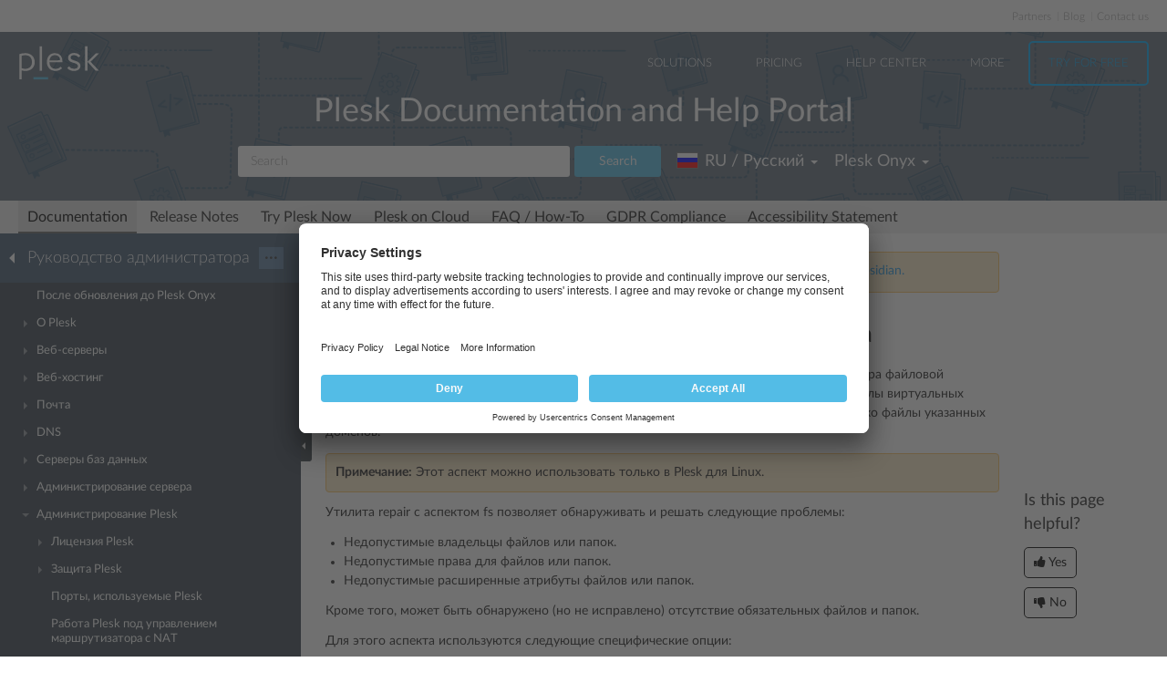

--- FILE ---
content_type: text/html
request_url: https://docs.plesk.com/ru-RU/onyx/administrator-guide/%D0%B0%D0%B4%D0%BC%D0%B8%D0%BD%D0%B8%D1%81%D1%82%D1%80%D0%B8%D1%80%D0%BE%D0%B2%D0%B0%D0%BD%D0%B8%D0%B5-plesk/%D1%83%D1%82%D0%B8%D0%BB%D0%B8%D1%82%D0%B0-%D0%B2%D0%BE%D1%81%D1%81%D1%82%D0%B0%D0%BD%D0%BE%D0%B2%D0%BB%D0%B5%D0%BD%D0%B8%D1%8F-plesk/%D1%83%D1%82%D0%B8%D0%BB%D0%B8%D1%82%D0%B0-%D0%B2%D0%BE%D1%81%D1%81%D1%82%D0%B0%D0%BD%D0%BE%D0%B2%D0%BB%D0%B5%D0%BD%D0%B8%D1%8F-plesk-%D1%84%D0%B0%D0%B9%D0%BB%D0%BE%D0%B2%D0%B0%D1%8F-%D1%81%D0%B8%D1%81%D1%82%D0%B5%D0%BC%D0%B0.75675/
body_size: 7942
content:

<!DOCTYPE html>
<html lang="ru">
  <head>
  <meta charset="utf-8">
  <title>Утилита восстановления Plesk: Файловая система | Plesk Onyx documentation
</title>
  <meta name="description" content="При использовании утилиты Plesk repair аспектом  fs проверяется целостность и структура файловой системы. Можно прове...">
  <meta http-equiv="X-UA-Compatible" content="IE=edge,chrome=1">
  <meta name="viewport" content="width=device-width, initial-scale=1">
  <meta name="google-site-verification" content="kBcbWmRamPRsknsR2UKbYiZbOT3-KqIXmUDVq-W_qv4" />
  <meta name="google-site-verification" content="goNw19iZzxLeBS8jwwkDR6mBeC80bgbQdeHhrW_rJv8" />
  <meta name="google-site-verification" content="VNuivnIYeQLRynt4uvnmMXjLFrH8U2gNxQGh6L9app4" />
  <meta property="og:title" content="Утилита восстановления Plesk: Файловая система" />
  <meta property="og:type" content="article" />
  <meta property="og:locale" content="ru_RU" />
  <meta property="og:description" content="При использовании утилиты Plesk repair аспектом  fs проверяется целостность и структура файловой системы. Можно прове..." />
  <meta property="og:image" content="https://docs.plesk.com/images/og_logo.jpg" />
  <meta property="og:image:width" content="200" />
  <meta property="og:image:height" content="200" />
  <meta property="og:image:alt" content="Plesk logo" />
  <meta name="twitter:card" content="summary">
  <meta name="twitter:site" content="@plesk">
  <meta name="twitter:title" content="Утилита восстановления Plesk: Файловая система">
    <meta property="og:url" content="https://docs.plesk.com/ru-RU/onyx/administrator-guide/75675/" />
  <link href="/fonts/Lato-Regular.woff2" rel="preload" type="font/woff2" as="font">
  <link href="/fonts/Lato-Bold.woff2" rel="preload" type="font/woff2" as="font">
  <link href="/fonts/Lato-Light.woff2" rel="preload" type="font/woff2" as="font">
  <link href="/fonts/fa-subset.woff2" rel="preload" type="font/woff2" as="font">
  <link rel="preconnect" href="http://www.google-analytics.com">
  <link rel="preconnect" href="http://www.googleadservices.com">
  <link rel="preconnect" href="https://www.googletagmanager.com">
  <link rel="preconnect" href="https://servedbyadbutler.com">
  <link rel="shortcut icon" href="/images/favicon.ico">
  <link rel="stylesheet" href="/css/main.css?31102022"><style>
    @font-face {
      font-family: 'Lato';
      font-style: normal;
      font-weight: 400;
      src: local('Lato Regular'), local('Lato-Regular'),
      url('/fonts/Lato-Regular.woff2') format('woff2'),
      url('/fonts/Lato-Regular.woff') format('woff');
      font-display: swap;
  }

  @font-face {
      font-family: 'Lato';
      font-style: normal;
      font-weight: 700;
      src: local('Lato Bold'), local('Lato-Bold'),
      url('/fonts/Lato-Bold.woff2') format('woff2'),
      url('/fonts/Lato-Bold.woff') format('woff');
      font-display: swap;

  }
  @font-face {
      font-family: 'Lato';
      font-style: normal;
      font-weight: 300;
      src: local('Lato Light'), local('Lato-Light'),
      url('/fonts/Lato-Light.woff2') format('woff2'),
      url('/fonts/Lato-Light.woff') format('woff');
      font-display: swap;
  }
  @font-face {
      font-family: 'fa-subset';
      src: url('/fonts/fa-subset.eot?12082020');
      src: url('/fonts/fa-subset.eot?12082020#iefix') format('embedded-opentype'),
      url('/fonts/fa-subset.woff2?12082020') format('woff2'),
      url('/fonts/fa-subset.woff?12082020') format('woff'),
      url('/fonts/fa-subset.ttf?12082020') format('truetype'),
      url('/fonts/fa-subset.svg?12082020#fa-subset') format('svg');
      font-weight: normal;
      font-style: normal;
      font-display: swap;
    }
  </style>
  <link rel="stylesheet" href="/css/perfect-scrollbar.css">
  <!-- Google tag (gtag.js) -->
  <script>
    window.dataLayer = window.dataLayer || [];
    function gtag(){dataLayer.push(arguments);}
  </script>
  <!-- Google Tag Manager -->
  <script>
    
    if (window.location.hostname === 'docs.plesk.com') {
      (function(w,d,s,l,i){w[l]=w[l]||[];w[l].push({'gtm.start':
      new Date().getTime(),event:'gtm.js'});var f=d.getElementsByTagName(s)[0],
      j=d.createElement(s),dl=l!='dataLayer'?'&l='+l:'';j.async=true;j.src=
      'https://www.googletagmanager.com/gtm.js?id='+i+dl;f.parentNode.insertBefore(j,f);
      })(window,document,'script','dataLayer','GTM-N3CGHBJ');
    }
  </script>
  <!-- End Google Tag Manager -->
</head>

  <body class="page--docs page-sidebar-on">
    <div class="page-overlay"></div>
    <div class="page-container">

      <div class="page-header-wrapper" id="page-header-wrapper">
  <div class="page-header">

    <div class="plsk-header">

      <div class="plsk-header__toolbar">
        <ul class="plsk-top-menu__list">
          <li class="plsk-top-menu__item"><a class="plsk-top-menu__link" href="https://www.plesk.com/partners/">Partners</a></li>
          <li class="plsk-top-menu__item"><a class="plsk-top-menu__link" href="https://www.plesk.com/blog/">Blog</a></li>
          <li class="plsk-top-menu__item"><a class="plsk-top-menu__link" href="https://www.plesk.com/contact-us/">Contact us</a></li>
        </ul>
      </div>

      <div class="plsk-header__inner">

        <div class="plsk-header__top">

          <div class="plsk-header__brand">
            <a class="plsk-header__logo" href="https://www.plesk.com"><img class="plsk-header__logo-img" src="/images/logo.svg" title="Plesk - The leading WebOps platform to run and grow applications, websites and hosting businesses." alt="Plesk" width="90" height="38"></a>
          </div>

          <div class="plsk-main-nav">
  <button class="plsk-main-nav__trigger" type="button" aria-label="Navigation by Plesk resources outside of documentation"><span></span></button>

  <div class="plsk-main-nav__container">

    <ul class="plsk-main-nav__list">
      <li class="plsk-main-nav__item plsk-main-nav__item--dropdown">
        <a class="plsk-main-nav__link">Solutions</a>
        <ul class="plsk-main-nav__list plsk-main-nav__list--subnav">
          <li class="plsk-main-nav__item"><a class="plsk-main-nav__link" href="https://www.plesk.com/developers">Developers</a></li>
          <li class="plsk-main-nav__item"><a class="plsk-main-nav__link" href="https://www.plesk.com/content-managers">Content Managers</a></li>
          <li class="plsk-main-nav__item"><a class="plsk-main-nav__link" href="https://www.plesk.com/agencies">Agencies</a></li>
          <li class="plsk-main-nav__item"><a class="plsk-main-nav__link" href="https://www.plesk.com/it-admins">IT Admins</a></li>
          <li class="plsk-main-nav__item plsk-main-nav__item--dropdown">
            <a class="plsk-main-nav__link" href="https://www.plesk.com/infrastructure-providers">Infrastructure Providers</a>
            <ul class="plsk-main-nav__list plsk-main-nav__list--subnav">
              <li class="plsk-main-nav__item"><a class="plsk-main-nav__link" href="https://www.plesk.com/infrastructure-providers/shared-hosters">Shared hosters</a></li>
              <li class="plsk-main-nav__item"><a class="plsk-main-nav__link" href="https://www.plesk.com/infrastructure-providers/vps-dedicated-hosters">VPS and Dedicated Hosters</a></li>
              <li class="plsk-main-nav__item"><a class="plsk-main-nav__link" href="https://www.plesk.com/infrastructure-providers/hyperscalers">Hyperscalers</a></li>
            </ul>
          </li>
        </ul>
      </li>
      <li class="plsk-main-nav__item"><a class="plsk-main-nav__link" href="https://www.plesk.com/pricing">Pricing</a></li>
      <li class="plsk-main-nav__item"><a class="plsk-main-nav__link" href="https://www.plesk.com/help-center">Help Center</a></li>
      <li class="plsk-main-nav__item plsk-main-nav__item--dropdown">
        <a class="plsk-main-nav__link">More</a>
        <ul class="plsk-main-nav__list plsk-main-nav__list--subnav">
          <li class="plsk-main-nav__item"><a class="plsk-main-nav__link" href="https://www.plesk.com/extensions">Extensions</a></li>
          <li class="plsk-main-nav__item"><a class="plsk-main-nav__link" href="https://www.plesk.com/university">University</a></li>
        </ul>
      </li>
      <li class="plsk-main-nav__item"><a class="plsk-main-nav__link plsk-main-nav__btn" href="https://page.plesk.com/plesk-onyx-free-download">Try For Free</a></li>
    </ul>

  </div>
</div>


        </div>

        <div class="plsk-main-heading">
  <h1 class="plsk-main-heading__title">Plesk Documentation and Help Portal</h1>
</div>


        <div class="plsk-header__bottom">
          <div class="plsk-header__actions">

            

<div class="plsk-header__search main-header-search">
  <form class="form-search" action="
  /ru-RU/onyx/search
  ">
    <div class="input-group">
      <input type="text" class="form-control" name="q" placeholder="Search" title="Search" aria-label="Search">
      
      <input type="hidden" name="v" value="onyx">
      
      
      <input type="hidden" name="b" value="administrator-guide">
      <input type="hidden" name="m" value="all">
      
      <span class="input-group-btn">
        <button type="submit" class="btn">Search</button>
      </span>
    </div>
  </form>
</div>


            <div class="plsk-header__selectors">
            <div class="main-header-selector">
  <span class="btn-group">
    <button class="btn dropdown-toggle" type="button">
      <i class="flag-icon-ru-ru"></i>
      <span class="r-name">RU / Русский</span>
      <span class="caret"></span>
    </button>
    <ul class="dropdown-menu dropdown-menu-flip"><li class="direct" ><a href="/de-DE/onyx/administrator-guide/plesk-administration/plesk-reparaturdienstprogramm/plesk-reparaturdienstprogramm-dateisystem.75675/">
            <i class="flag-icon-de-de"></i>DE / Deutsch</a>
            </li>
        <li class="direct" ><a href="/en-US/onyx/administrator-guide/plesk-administration/plesk-repair-utility/plesk-repair-utility-file-system.75675/">
            <i class="flag-icon-en-us"></i>US / English</a>
            </li>
        <li class="direct" ><a href="/es-ES/onyx/administrator-guide/administraci%C3%B3n-de-plesk/utilidad-de-reparaci%C3%B3n-de-plesk/utilidad-de-reparaci%C3%B3n-de-plesk-sistema-de-archivos.75675/">
            <i class="flag-icon-es-es"></i>ES / Español</a>
            </li>
        <li class="direct" ><a href="/fr-FR/onyx/administrator-guide/administration-de-plesk/utilitaire-de-r%C3%A9paration-de-plesk/utilitaire-de-r%C3%A9paration-de-plesk%C2%A0-syst%C3%A8me-de-fichiers.75675/">
            <i class="flag-icon-fr-fr"></i>FR / Français</a>
            </li>
        <li class="direct" ><a href="/it-IT/onyx/administrator-guide/amministrazione-di-plesk/utility-di-riparazione-plesk/utility-plesk-repair-file-system.75675/">
            <i class="flag-icon-it-it"></i>IT / Italiano</a>
            </li>
        <li class="direct" ><a href="/ja-JP/onyx/administrator-guide/plesk-%E7%AE%A1%E7%90%86/plesk-%E4%BF%AE%E5%BE%A9%E3%83%A6%E3%83%BC%E3%83%86%E3%82%A3%E3%83%AA%E3%83%86%E3%82%A3/plesk-%E4%BF%AE%E5%BE%A9%E3%83%A6%E3%83%BC%E3%83%86%E3%82%A3%E3%83%AA%E3%83%86%E3%82%A3%EF%BC%9A%E3%83%95%E3%82%A1%E3%82%A4%E3%83%AB%E3%82%B7%E3%82%B9%E3%83%86%E3%83%A0.75675/">
            <i class="flag-icon-ja-jp"></i>JP / 日本語</a>
            </li>
        
                <li class="active"><a href="/ru-RU/onyx/administrator-guide/%D0%B0%D0%B4%D0%BC%D0%B8%D0%BD%D0%B8%D1%81%D1%82%D1%80%D0%B8%D1%80%D0%BE%D0%B2%D0%B0%D0%BD%D0%B8%D0%B5-plesk/%D1%83%D1%82%D0%B8%D0%BB%D0%B8%D1%82%D0%B0-%D0%B2%D0%BE%D1%81%D1%81%D1%82%D0%B0%D0%BD%D0%BE%D0%B2%D0%BB%D0%B5%D0%BD%D0%B8%D1%8F-plesk/%D1%83%D1%82%D0%B8%D0%BB%D0%B8%D1%82%D0%B0-%D0%B2%D0%BE%D1%81%D1%81%D1%82%D0%B0%D0%BD%D0%BE%D0%B2%D0%BB%D0%B5%D0%BD%D0%B8%D1%8F-plesk-%D1%84%D0%B0%D0%B9%D0%BB%D0%BE%D0%B2%D0%B0%D1%8F-%D1%81%D0%B8%D1%81%D1%82%D0%B5%D0%BC%D0%B0.75675/"><i class="flag-icon-ru-ru"></i>RU / Русский</a>
            </li>
        <li class="direct" ><a href="/zh-CN/onyx/administrator-guide/plesk-%E7%AE%A1%E7%90%86/plesk-%E4%BF%AE%E5%A4%8D%E5%B7%A5%E5%85%B7/plesk-%E4%BF%AE%E5%A4%8D%E5%B7%A5%E5%85%B7%EF%BC%9A%E6%96%87%E4%BB%B6%E7%B3%BB%E7%BB%9F.75675/">
            <i class="flag-icon-zh-cn"></i>CN / 简体中文</a>
            </li>
        <li class="direct" ><a href="/zh-TW/onyx/administrator-guide/plesk-%E7%AE%A1%E7%90%86/plesk-%E4%BF%AE%E5%BE%A9%E5%B7%A5%E5%85%B7/plesk-%E4%BF%AE%E5%BE%A9%E5%B7%A5%E5%85%B7%EF%BC%9A%E6%AA%94%E6%A1%88%E7%B3%BB%E7%B5%B1.75675/">
            <i class="flag-icon-zh-tw"></i>HK / 繁體中文</a>
            </li>
        </ul>
  </span>
</div>
            

<div class="main-header-selector">
  <span class="btn-group">
    <button class="btn dropdown-toggle" type="button">
      <span class="name">

Plesk Onyx

</span>
      <span class="caret"></span>
    </button>

    <ul class="dropdown-menu dropdown-menu-flip">
        
        
        <li >
            <a href="/ru-RU/obsidian/administrator-guide/%D0%B0%D0%B4%D0%BC%D0%B8%D0%BD%D0%B8%D1%81%D1%82%D1%80%D0%B8%D1%80%D0%BE%D0%B2%D0%B0%D0%BD%D0%B8%D0%B5-plesk/%D1%83%D1%82%D0%B8%D0%BB%D0%B8%D1%82%D0%B0-%D0%B2%D0%BE%D1%81%D1%81%D1%82%D0%B0%D0%BD%D0%BE%D0%B2%D0%BB%D0%B5%D0%BD%D0%B8%D1%8F-plesk/%D1%83%D1%82%D0%B8%D0%BB%D0%B8%D1%82%D0%B0-%D0%B2%D0%BE%D1%81%D1%81%D1%82%D0%B0%D0%BD%D0%BE%D0%B2%D0%BB%D0%B5%D0%BD%D0%B8%D1%8F-plesk-%D1%84%D0%B0%D0%B9%D0%BB%D0%BE%D0%B2%D0%B0%D1%8F-%D1%81%D0%B8%D1%81%D1%82%D0%B5%D0%BC%D0%B0.75675/">
        Plesk Obsidian </a>
        </li>
        
        
        <li  class="active">
            <a href="/ru-RU/onyx/administrator-guide/%D0%B0%D0%B4%D0%BC%D0%B8%D0%BD%D0%B8%D1%81%D1%82%D1%80%D0%B8%D1%80%D0%BE%D0%B2%D0%B0%D0%BD%D0%B8%D0%B5-plesk/%D1%83%D1%82%D0%B8%D0%BB%D0%B8%D1%82%D0%B0-%D0%B2%D0%BE%D1%81%D1%81%D1%82%D0%B0%D0%BD%D0%BE%D0%B2%D0%BB%D0%B5%D0%BD%D0%B8%D1%8F-plesk/%D1%83%D1%82%D0%B8%D0%BB%D0%B8%D1%82%D0%B0-%D0%B2%D0%BE%D1%81%D1%81%D1%82%D0%B0%D0%BD%D0%BE%D0%B2%D0%BB%D0%B5%D0%BD%D0%B8%D1%8F-plesk-%D1%84%D0%B0%D0%B9%D0%BB%D0%BE%D0%B2%D0%B0%D1%8F-%D1%81%D0%B8%D1%81%D1%82%D0%B5%D0%BC%D0%B0.75675/">
        Plesk Onyx </a>
        </li>
        
         
        <li >
          <a href="/ru-RU/archive/">Archived versions</a>
        </li>
    </ul>
  </span>
</div>

            </div>

          </div>
        </div>

        
      </div>
    </div>

    
    <div class="main-navigation-wrapper">
        <div class="r-main-navigation-toggle">
    <span class="menu-switch menu-switch-top">
      <span class="menu-switch-icon"></span>
    </span>
    <span class="main-navigation-current"></span>
  </div>
  <div class="main-navigation">
      <ul class="main-navigation__list">
        <li  class="active"><a href="/ru-RU/onyx/">Documentation</a></li>
        <li ><a href="/release-notes/onyx/change-log/">Release Notes</a></li>

        <li ><a href="/try-plesk-now/">Try Plesk Now</a></li>
        <li ><a href="/cloud/">Plesk on Cloud</a></li>
        <li ><a href="/ru-RU/onyx/faq/">FAQ / How-To</a></li>
        <li ><a href="/gdpr">GDPR Compliance</a></li>
        
        <li ><a href="/accessibility">Accessibility Statement</a></li>
      </ul>
  </div>

      
    </div>
    

  </div>
</div>


      <div class="page-main-wrapper">
        <div class="page-main">

          <div class="page-sidebar-wrapper page-sidebar-wrapper--left" id="left-sidebar" style="top: 363px">

  <div class="page-sidebar-toggler-wrapper">
    <div class="page-sidebar-toggler"></div>
  </div>
  <div class="r-page-sidebar-toggler-wrapper">
    <div class="r-page-sidebar-toggler">
      <span class="menu-switch menu-switch-left">
        <span class="menu-switch-icon"></span>
      </span>
    </div>
  </div>

  <div id="ps-page-sidebar" class="page-sidebar">
    <div class="page-sidebar-content">

      <div class="page-sidebar-header-wrapper">
        <div class="page-sidebar-header dropdown">

          <div class="page-sidebar-header-switcher-wrapper">
            <div class="page-sidebar-header-switcher">
              <span class="page-sidebar-header-title">
                <a class="back-link" href="/ru-RU/onyx"
                   aria-label="Go back to the list of Plesk guides"></a>
                  Руководство администратора
              </span>
              <span class="page-sidebar-header-action">
                <button class="btn dropdown-toggle" type="button">···</button>
              </span>
            </div>
          </div>

          <ul class="dropdown-menu" role="menu">
            <!--li class="dropdown-header">For developers</li-->
            <!--li class="dropdown-header">For hosters/providers</li-->
            <!--li class="dropdown-header">For users</li-->
            
              
              

                
                
                

                

                

              
            
              
              
            
              
              

                
                
                

                

                

              

                
                
                

                

                

              

                
                
                

                

                

              

                
                
                

                

                

              
            
              
              

                
                
                

                

                

              

                
                
                

                

                

              

                
                
                

                

                

              

                
                
                

                

                

              

                
                
                

                

                

              

                
                
                

                

                

              

                
                
                

                

                

              

                
                
                

                

                

              

                
                
                

                

                

              
            
              
              

                
                
                

                

                

              

                
                
                

                

                

              

                
                
                

                

                

              

                
                
                

                

                

              

                
                
                

                

                

              

                
                
                

                

                

              
            
          </ul>
        </div>
      </div>

      <div class="page-sidebar-menu-wrapper">
      </div>

    </div>
  </div>
</div>


          <div class="page-content-wrapper-new">
            <div class="page-content">
              
              <div class="docs-alert docs-alert--warning">
  <div class="media">
    <div class="media__figure">
      <svg viewBox="0 0 32 32" width="16" height="16">
        <path fill="#feb534"
              d="M16,0C7.164,0,0,7.164,0,16s7.164,16,16,16c8.838,0,16-7.164,16-16S24.838,0,16,0z M18,24h-4v-4h4V24z  M18,18h-4V8h4V18z"></path>
      </svg>
    </div>
    <div class="media__body">
      This is documentation for Plesk Onyx.
      <a href="/ru-RU/obsidian/administrator-guide/%D0%B0%D0%B4%D0%BC%D0%B8%D0%BD%D0%B8%D1%81%D1%82%D1%80%D0%B8%D1%80%D0%BE%D0%B2%D0%B0%D0%BD%D0%B8%D0%B5-plesk/%D1%83%D1%82%D0%B8%D0%BB%D0%B8%D1%82%D0%B0-%D0%B2%D0%BE%D1%81%D1%81%D1%82%D0%B0%D0%BD%D0%BE%D0%B2%D0%BB%D0%B5%D0%BD%D0%B8%D1%8F-plesk/%D1%83%D1%82%D0%B8%D0%BB%D0%B8%D1%82%D0%B0-%D0%B2%D0%BE%D1%81%D1%81%D1%82%D0%B0%D0%BD%D0%BE%D0%B2%D0%BB%D0%B5%D0%BD%D0%B8%D1%8F-plesk-%D1%84%D0%B0%D0%B9%D0%BB%D0%BE%D0%B2%D0%B0%D1%8F-%D1%81%D0%B8%D1%81%D1%82%D0%B5%D0%BC%D0%B0.75675/">
        Go to documentation for the latest version, Plesk Obsidian.
      </a>
    </div>
  </div>
</div>
              
                <h1 class="heading1">Утилита восстановления Plesk: Файловая система<a class="anchor" href="#" title="Ссылка на этот заголовок"></a></h1>
    <div class="wy-grid-for-nav">

    
    

    <section data-toggle="wy-nav-shift" class="wy-nav-content-wrap">

      
      


      <div class="wy-nav-content">
        
        <div class="rst-content">
        
          
















          <div role="main" class="document" itemscope="itemscope" itemtype="http://schema.org/Article">
           <div itemprop="articleBody">
            
  <a id="plesk-repair-utility-file-system"></a>

<p>При использовании утилиты <a class="reference internal" href="/ru-RU/onyx/administrator-guide/%D0%B0%D0%B4%D0%BC%D0%B8%D0%BD%D0%B8%D1%81%D1%82%D1%80%D0%B8%D1%80%D0%BE%D0%B2%D0%B0%D0%BD%D0%B8%D0%B5-plesk/%D1%83%D1%82%D0%B8%D0%BB%D0%B8%D1%82%D0%B0-%D0%B2%D0%BE%D1%81%D1%81%D1%82%D0%B0%D0%BD%D0%BE%D0%B2%D0%BB%D0%B5%D0%BD%D0%B8%D1%8F-plesk.74649/"><span class="doc">Plesk repair</span></a> аспектом  <code class="docutils literal notranslate"><span class="pre">fs</span></code> проверяется целостность и структура файловой системы. Можно проверить системные файлы (которые очень важны для Plesk) и/или файлы виртуальных серверов на сервере. Вы также можете указать отдельные домены, чтобы проверить только файлы указанных доменов.</p>
<div class="docs-alert docs-alert--warning">

<p class="last"><strong class="buttons">Примечание:</strong> Этот аспект можно использовать только в Plesk для Linux.</p>
</div>
<p>Утилита repair с аспектом fs позволяет обнаруживать и решать следующие проблемы:</p>
<ul class="simple">
<li>Недопустимые владельцы файлов или папок.</li>
<li>Недопустимые права для файлов или папок.</li>
<li>Недопустимые расширенные атрибуты файлов или папок.</li>
</ul>
<p>Кроме того, может быть обнаружено (но не исправлено) отсутствие обязательных файлов и папок.</p>
<p>Для этого аспекта используются следующие специфические опции:</p>
<ul class="simple">
<li>
<code class="docutils literal notranslate"><span class="pre">-system</span></code> – проверять только системные файлы. Проверяется множество системных файлов, критичных для работы Plesk.</li>
<li>
<code class="docutils literal notranslate"><span class="pre">-vhosts</span></code> – проверять только файлы виртуальных серверов.</li>
</ul>
<p>Если не используется ни одна из этих опций, то проверяются и системные файлы, и файлы виртуальных серверов.</p>
<p>Если указан конкретный домен, то будут проверены только файлы этого домена. Если указать в этом случае другие опции (-<code class="docutils literal notranslate"><span class="pre">system</span></code>, -<code class="docutils literal notranslate"><span class="pre">vhosts</span></code>), они будут проигнорированы.</p>
<p>Примеры:</p>
<ul class="simple">
<li>
<code class="docutils literal notranslate"><span class="pre">plesk</span> <span class="pre">repair</span> <span class="pre">fs</span></code> ― проверяет и системные файлы, и файлы виртуальных серверов на всем сервере.</li>
<li>
<code class="docutils literal notranslate"><span class="pre">plesk</span> <span class="pre">repair</span> <span class="pre">fs</span> <span class="pre">-vhosts</span></code> ― проверяет только файлы виртуальных серверов на всем сервере.</li>
<li>
<code class="docutils literal notranslate"><span class="pre">plesk</span> <span class="pre">repair</span> <span class="pre">fs</span> <span class="pre">-system</span></code> ― проверяет только системные файлы на всем сервере.</li>
<li>
<code class="docutils literal notranslate"><span class="pre">plesk</span> <span class="pre">repair</span> <span class="pre">fs</span> <span class="pre">example.com</span></code> ― проверяет только файлы на виртуальном сервере example.com.</li>
<li>
<code class="docutils literal notranslate"><span class="pre">plesk</span> <span class="pre">repair</span> <span class="pre">fs</span> <span class="pre">example.com</span> <span class="pre">-vhosts</span></code> ― проверяет только файлы на виртуальном сервере example.com. В этом случае опция –vhosts игнорируется.</li>
<li>
<code class="docutils literal notranslate"><span class="pre">plesk</span> <span class="pre">repair</span> <span class="pre">fs</span> <span class="pre">-system</span> <span class="pre">-v</span> <span class="pre">-n</span></code> ― предоставляется подробная информация обо всех обнаруженных проблемах системных файлов, но проблемы не исправляются.</li>
</ul>



           </div>
           
          </div>
          

        </div>
      </div>

    </section>

  </div>
  


  

    
    
      
        
        
        
        
    

  

  

   


            </div>
          <div class="right-sidebar-wrapper">
  <div class="right-sidebar" id="right-sidebar" style="bottom: 0">
    <hr>
    <div class="feedback-widget">
  <p class="feedback-widget__title">Is this page helpful?</p>
  <p class="feedback-widget__button-wrapper">
    <a class="feedback-widget__button feedback-widget__button--yes">
      <span class="thumbs-icon"></span>
      <span>Yes</span>
    </a>
    <a class="feedback-widget__button feedback-widget__button--no">
      <span class="thumbs-icon"></span>
      <span>No</span>
    </a>
  </p>

  <p class="feedback-widget__response feedback-widget__response--yes feedback-widget__response--hidden">Thank you for
    the feedback!
    <a href="https://survey.webpros.com/s/cmhkq814k000hw401hretzxk8#url_form=docs.plesk.com/ru-RU/onyx/administrator-guide/75675/&page_title=Утилита восстановления Plesk: Файловая система&helpful=yes" target="_blank" rel="noopener">Please tell us if we can improve further.</a>

  </p>

  <p class="feedback-widget__response feedback-widget__response--no feedback-widget__response--hidden">
    Sorry to hear that.
     <a href="https://survey.webpros.com/s/cmhkq814k000hw401hretzxk8#url_form=docs.plesk.com/ru-RU/onyx/administrator-guide/75675/&page_title=Утилита восстановления Plesk: Файловая система&helpful=no" target="_blank" rel="noopener">Please tell us how we can improve.</a>

  </p>
</div>

  </div>
</div>

          </div>
        </div>
      </div>

      <div class="page-footer-wrapper" id="page-footer-wrapper">
  <div class="page-footer">

    <div class="plsk-footer">
      <div class="plsk-footer__section plsk-footer__section--top">
        <div class="plsk-footer__section-content">
          <ul class="plsk-footer__partners-list">
            <li class="plsk-footer__partners-item"><h5 class="plsk-footer__partners-title">Industry<br> Partners:</h5></li>
            <li class="plsk-footer__partners-item">
              <svg aria-hidden="true" width="170" height="50">
                <title>Automaticc</title>
                <use xlink:href="/images/logos.svg#automaticc"></use>
              </svg>
            </li>

            <li class="plsk-footer__partners-item">
              <svg aria-hidden="true" width="43" height="50">
                <title>Docker</title>
                <use xlink:href="/images/logos.svg#docker"></use>
              </svg>
            </li>

            <li class="plsk-footer__partners-item">
              <svg aria-hidden="true" width="84" height="50">
                <title>Virtuozzo</title>
                <use xlink:href="/images/logos.svg#virtuozzo"></use>
              </svg>
            </li>
            <li class="plsk-footer__partners-item">
              <svg aria-hidden="true" width="88" height="50">
                <title>Amazon</title>
                <use xlink:href="/images/logos.svg#amazon"></use>
              </svg>
            </li>

            <li class="plsk-footer__partners-item">
              <svg aria-hidden="true" width="152" height="50">
                <title>Microsoft</title>
                <use xlink:href="/images/logos.svg#microsoft"></use>
              </svg>
            </li>

            <li class="plsk-footer__partners-item">
              <svg aria-hidden="true" width="202" height="50">
                <title>Microsoft Azure</title>
                <use xlink:href="/images/logos.svg#microsoft-azure"></use>
              </svg>
            </li>
            <li class="plsk-footer__partners-item">
              <svg aria-hidden="true" width="67" height="50">
                <title>Red Hat</title>
                <use xlink:href="/images/logos.svg#red-hat"></use>
              </svg>
            </li>
            <li class="plsk-footer__partners-item">
              <svg aria-hidden="true" width="156" height="50" >
                <title>Alibaba Cloud</title>
                <use xlink:href="/images/logos.svg#alibaba-cloud"></use>
              </svg>
            </li>
          </ul>
        </div>
      </div>
      <div class="plsk-footer__section plsk-footer__section--main">
        <div class="plsk-footer__section-content">
          <div class="plsk-footer__social">
            <a class="plsk-footer__logo" href="https://www.plesk.com"><img loading="lazy" class="plsk-footer__logo-img" src="/images/logo.svg" title="Plesk - The leading WebOps platform to run and grow applications, websites and hosting businesses." alt="Plesk" width="70" height="30"></a>
            <div class="plsk-footer__social-block">
              <p>Follow us:</p>
              <ul class="plsk-footer__social-links">
                <li><a class="plsk-footer__social-link" href="https://www.facebook.com/Plesk" target="_blank"
                       title="Plesk on Facebook" rel="noopener" aria-label="Open the Plesk page on Facebook">
                  <svg aria-hidden="true">
                    <title>Open the Plesk page on Facebook</title>
                    <use xlink:href="/images/logos.svg#facebook"></use>
                  </svg>
                </a></li>
                <li><a class="plsk-footer__social-link" href="https://twitter.com/Plesk" target="_blank"
                       title="Plesk on Twitter" rel="noopener" aria-label="Open the Plesk feed on Twitter">
                  <svg aria-hidden="true">
                    <title>Open the Plesk feed on Twitter</title>
                    <use xlink:href="/images/logos.svg#twitter"></use>
                  </svg>
                </a></li>
                <li><a class="plsk-footer__social-link" href="https://www.linkedin.com/company/plesk"
                       target="_blank" title="Plesk on LinkedIn" rel="noopener" aria-label="Open the Plesk page on LinkedIn">
                  <svg aria-hidden="true">
                    <title>Open the Plesk page on LinkedIn</title>
                    <use xlink:href="/images/logos.svg#linkedin"></use>
                  </svg>
                </a></li>
                <li><a class="plsk-footer__social-link" href="https://www.youtube.com/channel/UCeU-_6YHGQFcVSHLbEXLNlA"
                       target="_blank" title="Plesk on YouTube" rel="noopener" aria-label="Watch the Plesk videos on YouTube">
                  <svg aria-hidden="true">
                    <title>Watch the Plesk videos on YouTube</title>
                    <use xlink:href="/images/logos.svg#youtube"></use>
                  </svg>
                </a></li>
                <li><a class="plsk-footer__social-link" href="https://github.com/plesk"
                       target="_blank" title="Plesk on GitHub" rel="noopener"  aria-label="Open the Plesk opensource projects on GitHub">
                  <svg aria-hidden="true">
                    <title>Open the Plesk opensource projects on GitHub</title>
                    <use xlink:href="/images/logos.svg#github"></use>
                  </svg>
                </a></li>
              </ul>
            </div>
          </div>
          <div class="plsk-footer__grid plsk-footer__links-group">
            <div class="plsk-footer__grid-item plsk-footer__links">
              <div class="plsk-footer__links-heading">COMPANY</div>
              <ul class="plsk-footer__links-list">
                <li class="plsk-footer__links-item"><a href="https://www.plesk.com/about-us">About Plesk</a></li>
                <li class="plsk-footer__links-item"><a href="https://www.plesk.com/brand">Our Brand</a></li>
                <li class="plsk-footer__links-item"><a href="https://www.plesk.com/eula">EULA</a></li>
                <li class="plsk-footer__links-item"><a href="https://www.plesk.com/terms-of-use">Terms of Use</a></li>
                <li class="plsk-footer__links-item"><a href="https://www.plesk.com/legal">Legal</a></li>
                <li class="plsk-footer__links-item"><a href="https://www.plesk.com/privacy-policy">Privacy Policy</a></li>
                <li class="plsk-footer__links-item"><a href="https://www.plesk.com/impressum">Impressum</a></li>
              </ul>
            </div>
            <div class="plsk-footer__grid-item plsk-footer__links">
              <div class="plsk-footer__links-heading">PRODUCT</div>
              <ul class="plsk-footer__links-list">
                <li class="plsk-footer__links-item"><a href="https://www.plesk.com/pricing">Pricing</a></li>
                <li class="plsk-footer__links-item"><a href="https://www.plesk.com/extensions/">Extensions</a></li>
              </ul>
            </div>
            <div class="plsk-footer__grid-item plsk-footer__links">
              <div class="plsk-footer__links-heading">KNOWLEDGE BASE</div>
              <ul class="plsk-footer__links-list">
                <li class="plsk-footer__links-item"><a href="https://docs.plesk.com">Documentation</a></li>
                <li class="plsk-footer__links-item"><a href="https://www.plesk.com/help-center">Help Center</a></li>
                <li class="plsk-footer__links-item"><a href="https://www.plesk.com/professional-services">Migrate to Plesk</a></li>
                <li class="plsk-footer__links-item"><a href="https://www.plesk.com/contact-us">Contact Us</a></li>
                <li class="plsk-footer__links-item"><a href="https://www.plesk.com/lifecycle-policy">Plesk Lifecycle Policy</a></li>
              </ul>
            </div>
            <div class="plsk-footer__grid-item plsk-footer__links">
              <div class="plsk-footer__links-heading">PROGRAMS</div>
              <ul class="plsk-footer__links-list">
                <li class="plsk-footer__links-item"><a href="https://www.plesk.com/content-contributor-program">Contributor Program</a></li>
                <li class="plsk-footer__links-item"><a href="https://www.plesk.com/partners">Partner Program</a></li>
              </ul>
            </div>
            <div class="plsk-footer__grid-item plsk-footer__links">
              <div class="plsk-footer__links-heading">COMMUNITY</div>
              <ul class="plsk-footer__links-list">
                <li class="plsk-footer__links-item"><a href="https://www.plesk.com/blog/">Blog</a></li>
                <li class="plsk-footer__links-item"><a href="https://talk.plesk.com/">Forums</a></li>
                <li class="plsk-footer__links-item"><a href="https://www.plesk.com/university">Plesk University</a></li>
              </ul>
            </div>
          </div>
        </div>
      </div>
      <div class="plsk-footer__section plsk-footer__section--bottom">
        <div class="plsk-footer__section-content">
          <div class="plsk-footer__copyright">© 2025 WebPros International GmbH. All rights reserved. Plesk and the Plesk logo are trademarks of WebPros International GmbH.</div>
        </div>
      </div>
    </div>

  </div>
</div>


    </div>

    <script>
      if (window.location.hostname === 'docs.plesk.com' ) {
        (function(i,s,o,g,r,a,m){i['GoogleAnalyticsObject']=r;i[r]=i[r]||function(){
        (i[r].q=i[r].q||[]).push(arguments)},i[r].l=1*new Date();a=s.createElement(o),
        m=s.getElementsByTagName(o)[0];a.async=1;a.src=g;m.parentNode.insertBefore(a,m)
        })(window,document,'script','//www.google-analytics.com/analytics.js','ga');

        ga('create', 'GTM-K8WWVP', 'auto');
        ga('send', 'pageview');
      }
    </script>
    <script>
    function removeDataAttributes(t){for(var e=0;e<t.length;e++)t[e].removeAttribute("data-default-src"),t[e].removeAttribute("data-webp-src"),t[e].removeAttribute("data-webp-srcset"),t[e].removeAttribute("data-sizes")}var domContentLoaded="DOMContentLoaded";function switchAttributes(t,e,r){for(var a=3<arguments.length&&void 0!==arguments[3]?arguments[3]:"",s=0;s<t.length;s++)t[s].hasAttribute(r)?t[s].setAttribute(e,t[s].getAttribute(r)):t[s].hasAttribute(a)&&t[s].setAttribute(e,t[s].getAttribute(a))}function loadImages(t){t.type===domContentLoaded&&Modernizr.on("webp",function(t){var e=document.getElementsByTagName("img");t?Modernizr.on("srcset",function(t){t?(switchAttributes(e,"src","data-webp-src","data-default-src"),switchAttributes(e,"srcset","data-webp-srcset"),switchAttributes(e,"sizes","data-sizes")):switchAttributes(e,"src","data-webp-src"),removeDataAttributes(e)}):(switchAttributes(e,"src","data-default-src"),removeDataAttributes(e))})}window.addEventListener(domContentLoaded,loadImages);
</script>
<script src="/js/modernizr.js?10082020"></script>
<script src="/js/jquery.min.js"></script>
<script src="/js/perfect-scrollbar.min.js"></script>
<script src="/js/docs.js?26082020"></script>
<script src="/js/feedback.js?24082020-1"></script>
<script src="/js/svgxuse.min.js?14082020" defer></script></body>
</html>
